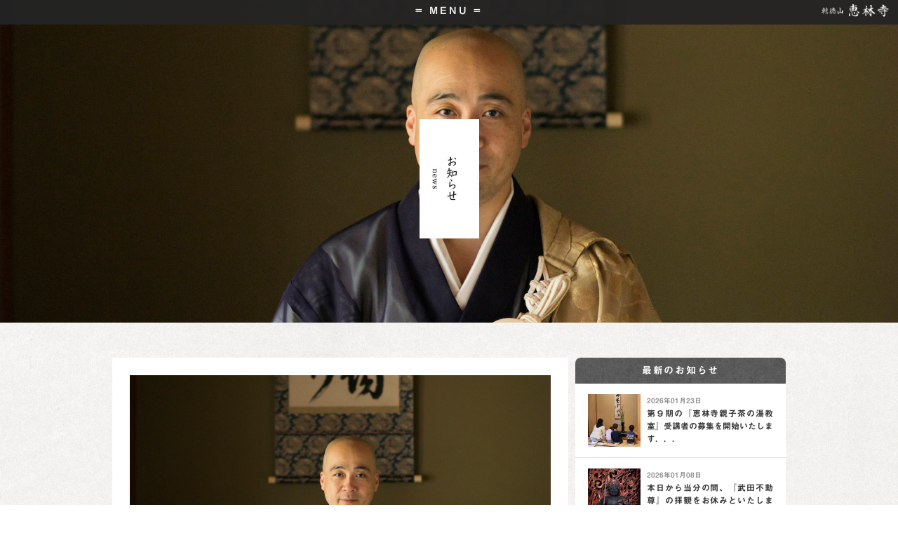

--- FILE ---
content_type: text/html; charset=UTF-8
request_url: https://erinji.jp/news/20170227720
body_size: 43759
content:
<!DOCTYPE html>
<html lang="ja" prefix="og: https://ogp.me/ns# fb: https://ogp.me/ns/fb# article: https://ogp.me/ns/article#">
<!--<![endif]-->
<head>
<meta charset="UTF-8">
<title>
 &raquo; ２０１７年度　慶應MCC　古川周賢老大師に問う【禅の智慧】が開講されます．．． | 乾徳山 恵林寺</title>
<meta name="description" content="武田信玄の菩提寺、乾徳山恵林寺は、１３３０年に夢窓国師によって創建されました。後に『孫子』を座右の書とし武田信玄の尊敬を受けて入山した快川国師は、燃えさかる三門の上での「心頭滅却すれば火も自ずから涼し」という最後の言葉によって知られています。" />
<meta name="keywords" content="臨済宗,仏教,お寺,山梨,観光,四季,武田信玄,甲府,御朱印,本能寺の変,歴史,自然,果物,ぶどう,富士山" />
<meta name="viewport" content="width=device-width, initial-scale=1.0, minimum-scale=1.0, maximum-scale=10.0, user-scalable=yes">
<!-- OGP -->
<!-- ここからOGP -->
<meta property="og:type" content="article" />
<meta property="og:url" content="http://erinji.jp/news/20170227720" />
<meta property="og:title" content="２０１７年度　慶應MCC　古川周賢老大師に問う【禅の智慧】が開講されます．．．| 乾徳山 恵林寺" />
<meta property="og:description" content="平成２９年度の慶應ＭＣＣ講座『禅の智慧』、募集が始まりました。今年は、さらに内容の練り直しをしております。みなさまのご参加をお待ちしておりま [&hellip;]" />
<meta property="og:site_name" content="乾徳山 恵林寺" />
<meta property="og:image" content="https://erinji.jp/wp-content/uploads/2017/02/150626_profile-erinji_05.jpeg" />
<!-- ここまでOGP --><!-- /OGP -->
<!-- CSS -->
<link rel="stylesheet" type="text/css" href="https://erinji.jp/wp-content/themes/Erinji/assets/css/reset.css" />

    
<link rel="stylesheet" type="text/css" href="https://erinji.jp/wp-content/themes/Erinji/assets/css/pages.css" />

<link rel="stylesheet" type="text/css" href="https://erinji.jp/wp-content/themes/Erinji/assets/css/news.css" />


<!-- /CSS -->
<link rel="shortcut icon" type="image/x-icon" href="https://erinji.jp/wp-content/themes/Erinji/assets/images/favicon.ico" />
<!-- JS-->
<script type="text/javascript" src="https://ajax.googleapis.com/ajax/libs/jquery/1.10.2/jquery.min.js"></script>
<script type="text/javascript" src="https://erinji.jp/wp-content/themes/Erinji/assets/js/common.js"></script>
<script type="text/javascript" src="https://erinji.jp/wp-content/themes/Erinji/assets/js/jquery.easing.1.3.js"></script>
<script type="text/javascript" src="https://erinji.jp/wp-content/themes/Erinji/assets/js/inview.js"></script>
<script type="text/javascript" src="https://webfonts.sakura.ne.jp/js/sakura.js"></script> 
<!--[if lt IE 9]>
<script>
var html5 = ['header', 'footer', 'section', 'article', 'aside', 'time', 'hgroup', 'nav'];
// ↑使う要素を配列に入れておく
for ( var i=0, j=html5.length; i<j; i++ ) {
  document.createElement(html5[i]);
}
</script>
<![endif]-->
<!-- /JS-->
<meta name='robots' content='max-image-preview:large' />
<link rel='dns-prefetch' href='//netdna.bootstrapcdn.com' />
<link rel="alternate" title="oEmbed (JSON)" type="application/json+oembed" href="https://erinji.jp/wp-json/oembed/1.0/embed?url=https%3A%2F%2Ferinji.jp%2Fnews%2F20170227720" />
<link rel="alternate" title="oEmbed (XML)" type="text/xml+oembed" href="https://erinji.jp/wp-json/oembed/1.0/embed?url=https%3A%2F%2Ferinji.jp%2Fnews%2F20170227720&#038;format=xml" />
<style id='wp-img-auto-sizes-contain-inline-css' type='text/css'>
img:is([sizes=auto i],[sizes^="auto," i]){contain-intrinsic-size:3000px 1500px}
/*# sourceURL=wp-img-auto-sizes-contain-inline-css */
</style>
<style id='wp-emoji-styles-inline-css' type='text/css'>

	img.wp-smiley, img.emoji {
		display: inline !important;
		border: none !important;
		box-shadow: none !important;
		height: 1em !important;
		width: 1em !important;
		margin: 0 0.07em !important;
		vertical-align: -0.1em !important;
		background: none !important;
		padding: 0 !important;
	}
/*# sourceURL=wp-emoji-styles-inline-css */
</style>
<style id='wp-block-library-inline-css' type='text/css'>
:root{--wp-block-synced-color:#7a00df;--wp-block-synced-color--rgb:122,0,223;--wp-bound-block-color:var(--wp-block-synced-color);--wp-editor-canvas-background:#ddd;--wp-admin-theme-color:#007cba;--wp-admin-theme-color--rgb:0,124,186;--wp-admin-theme-color-darker-10:#006ba1;--wp-admin-theme-color-darker-10--rgb:0,107,160.5;--wp-admin-theme-color-darker-20:#005a87;--wp-admin-theme-color-darker-20--rgb:0,90,135;--wp-admin-border-width-focus:2px}@media (min-resolution:192dpi){:root{--wp-admin-border-width-focus:1.5px}}.wp-element-button{cursor:pointer}:root .has-very-light-gray-background-color{background-color:#eee}:root .has-very-dark-gray-background-color{background-color:#313131}:root .has-very-light-gray-color{color:#eee}:root .has-very-dark-gray-color{color:#313131}:root .has-vivid-green-cyan-to-vivid-cyan-blue-gradient-background{background:linear-gradient(135deg,#00d084,#0693e3)}:root .has-purple-crush-gradient-background{background:linear-gradient(135deg,#34e2e4,#4721fb 50%,#ab1dfe)}:root .has-hazy-dawn-gradient-background{background:linear-gradient(135deg,#faaca8,#dad0ec)}:root .has-subdued-olive-gradient-background{background:linear-gradient(135deg,#fafae1,#67a671)}:root .has-atomic-cream-gradient-background{background:linear-gradient(135deg,#fdd79a,#004a59)}:root .has-nightshade-gradient-background{background:linear-gradient(135deg,#330968,#31cdcf)}:root .has-midnight-gradient-background{background:linear-gradient(135deg,#020381,#2874fc)}:root{--wp--preset--font-size--normal:16px;--wp--preset--font-size--huge:42px}.has-regular-font-size{font-size:1em}.has-larger-font-size{font-size:2.625em}.has-normal-font-size{font-size:var(--wp--preset--font-size--normal)}.has-huge-font-size{font-size:var(--wp--preset--font-size--huge)}.has-text-align-center{text-align:center}.has-text-align-left{text-align:left}.has-text-align-right{text-align:right}.has-fit-text{white-space:nowrap!important}#end-resizable-editor-section{display:none}.aligncenter{clear:both}.items-justified-left{justify-content:flex-start}.items-justified-center{justify-content:center}.items-justified-right{justify-content:flex-end}.items-justified-space-between{justify-content:space-between}.screen-reader-text{border:0;clip-path:inset(50%);height:1px;margin:-1px;overflow:hidden;padding:0;position:absolute;width:1px;word-wrap:normal!important}.screen-reader-text:focus{background-color:#ddd;clip-path:none;color:#444;display:block;font-size:1em;height:auto;left:5px;line-height:normal;padding:15px 23px 14px;text-decoration:none;top:5px;width:auto;z-index:100000}html :where(.has-border-color){border-style:solid}html :where([style*=border-top-color]){border-top-style:solid}html :where([style*=border-right-color]){border-right-style:solid}html :where([style*=border-bottom-color]){border-bottom-style:solid}html :where([style*=border-left-color]){border-left-style:solid}html :where([style*=border-width]){border-style:solid}html :where([style*=border-top-width]){border-top-style:solid}html :where([style*=border-right-width]){border-right-style:solid}html :where([style*=border-bottom-width]){border-bottom-style:solid}html :where([style*=border-left-width]){border-left-style:solid}html :where(img[class*=wp-image-]){height:auto;max-width:100%}:where(figure){margin:0 0 1em}html :where(.is-position-sticky){--wp-admin--admin-bar--position-offset:var(--wp-admin--admin-bar--height,0px)}@media screen and (max-width:600px){html :where(.is-position-sticky){--wp-admin--admin-bar--position-offset:0px}}

/*# sourceURL=wp-block-library-inline-css */
</style><style id='global-styles-inline-css' type='text/css'>
:root{--wp--preset--aspect-ratio--square: 1;--wp--preset--aspect-ratio--4-3: 4/3;--wp--preset--aspect-ratio--3-4: 3/4;--wp--preset--aspect-ratio--3-2: 3/2;--wp--preset--aspect-ratio--2-3: 2/3;--wp--preset--aspect-ratio--16-9: 16/9;--wp--preset--aspect-ratio--9-16: 9/16;--wp--preset--color--black: #000000;--wp--preset--color--cyan-bluish-gray: #abb8c3;--wp--preset--color--white: #ffffff;--wp--preset--color--pale-pink: #f78da7;--wp--preset--color--vivid-red: #cf2e2e;--wp--preset--color--luminous-vivid-orange: #ff6900;--wp--preset--color--luminous-vivid-amber: #fcb900;--wp--preset--color--light-green-cyan: #7bdcb5;--wp--preset--color--vivid-green-cyan: #00d084;--wp--preset--color--pale-cyan-blue: #8ed1fc;--wp--preset--color--vivid-cyan-blue: #0693e3;--wp--preset--color--vivid-purple: #9b51e0;--wp--preset--gradient--vivid-cyan-blue-to-vivid-purple: linear-gradient(135deg,rgb(6,147,227) 0%,rgb(155,81,224) 100%);--wp--preset--gradient--light-green-cyan-to-vivid-green-cyan: linear-gradient(135deg,rgb(122,220,180) 0%,rgb(0,208,130) 100%);--wp--preset--gradient--luminous-vivid-amber-to-luminous-vivid-orange: linear-gradient(135deg,rgb(252,185,0) 0%,rgb(255,105,0) 100%);--wp--preset--gradient--luminous-vivid-orange-to-vivid-red: linear-gradient(135deg,rgb(255,105,0) 0%,rgb(207,46,46) 100%);--wp--preset--gradient--very-light-gray-to-cyan-bluish-gray: linear-gradient(135deg,rgb(238,238,238) 0%,rgb(169,184,195) 100%);--wp--preset--gradient--cool-to-warm-spectrum: linear-gradient(135deg,rgb(74,234,220) 0%,rgb(151,120,209) 20%,rgb(207,42,186) 40%,rgb(238,44,130) 60%,rgb(251,105,98) 80%,rgb(254,248,76) 100%);--wp--preset--gradient--blush-light-purple: linear-gradient(135deg,rgb(255,206,236) 0%,rgb(152,150,240) 100%);--wp--preset--gradient--blush-bordeaux: linear-gradient(135deg,rgb(254,205,165) 0%,rgb(254,45,45) 50%,rgb(107,0,62) 100%);--wp--preset--gradient--luminous-dusk: linear-gradient(135deg,rgb(255,203,112) 0%,rgb(199,81,192) 50%,rgb(65,88,208) 100%);--wp--preset--gradient--pale-ocean: linear-gradient(135deg,rgb(255,245,203) 0%,rgb(182,227,212) 50%,rgb(51,167,181) 100%);--wp--preset--gradient--electric-grass: linear-gradient(135deg,rgb(202,248,128) 0%,rgb(113,206,126) 100%);--wp--preset--gradient--midnight: linear-gradient(135deg,rgb(2,3,129) 0%,rgb(40,116,252) 100%);--wp--preset--font-size--small: 13px;--wp--preset--font-size--medium: 20px;--wp--preset--font-size--large: 36px;--wp--preset--font-size--x-large: 42px;--wp--preset--spacing--20: 0.44rem;--wp--preset--spacing--30: 0.67rem;--wp--preset--spacing--40: 1rem;--wp--preset--spacing--50: 1.5rem;--wp--preset--spacing--60: 2.25rem;--wp--preset--spacing--70: 3.38rem;--wp--preset--spacing--80: 5.06rem;--wp--preset--shadow--natural: 6px 6px 9px rgba(0, 0, 0, 0.2);--wp--preset--shadow--deep: 12px 12px 50px rgba(0, 0, 0, 0.4);--wp--preset--shadow--sharp: 6px 6px 0px rgba(0, 0, 0, 0.2);--wp--preset--shadow--outlined: 6px 6px 0px -3px rgb(255, 255, 255), 6px 6px rgb(0, 0, 0);--wp--preset--shadow--crisp: 6px 6px 0px rgb(0, 0, 0);}:where(.is-layout-flex){gap: 0.5em;}:where(.is-layout-grid){gap: 0.5em;}body .is-layout-flex{display: flex;}.is-layout-flex{flex-wrap: wrap;align-items: center;}.is-layout-flex > :is(*, div){margin: 0;}body .is-layout-grid{display: grid;}.is-layout-grid > :is(*, div){margin: 0;}:where(.wp-block-columns.is-layout-flex){gap: 2em;}:where(.wp-block-columns.is-layout-grid){gap: 2em;}:where(.wp-block-post-template.is-layout-flex){gap: 1.25em;}:where(.wp-block-post-template.is-layout-grid){gap: 1.25em;}.has-black-color{color: var(--wp--preset--color--black) !important;}.has-cyan-bluish-gray-color{color: var(--wp--preset--color--cyan-bluish-gray) !important;}.has-white-color{color: var(--wp--preset--color--white) !important;}.has-pale-pink-color{color: var(--wp--preset--color--pale-pink) !important;}.has-vivid-red-color{color: var(--wp--preset--color--vivid-red) !important;}.has-luminous-vivid-orange-color{color: var(--wp--preset--color--luminous-vivid-orange) !important;}.has-luminous-vivid-amber-color{color: var(--wp--preset--color--luminous-vivid-amber) !important;}.has-light-green-cyan-color{color: var(--wp--preset--color--light-green-cyan) !important;}.has-vivid-green-cyan-color{color: var(--wp--preset--color--vivid-green-cyan) !important;}.has-pale-cyan-blue-color{color: var(--wp--preset--color--pale-cyan-blue) !important;}.has-vivid-cyan-blue-color{color: var(--wp--preset--color--vivid-cyan-blue) !important;}.has-vivid-purple-color{color: var(--wp--preset--color--vivid-purple) !important;}.has-black-background-color{background-color: var(--wp--preset--color--black) !important;}.has-cyan-bluish-gray-background-color{background-color: var(--wp--preset--color--cyan-bluish-gray) !important;}.has-white-background-color{background-color: var(--wp--preset--color--white) !important;}.has-pale-pink-background-color{background-color: var(--wp--preset--color--pale-pink) !important;}.has-vivid-red-background-color{background-color: var(--wp--preset--color--vivid-red) !important;}.has-luminous-vivid-orange-background-color{background-color: var(--wp--preset--color--luminous-vivid-orange) !important;}.has-luminous-vivid-amber-background-color{background-color: var(--wp--preset--color--luminous-vivid-amber) !important;}.has-light-green-cyan-background-color{background-color: var(--wp--preset--color--light-green-cyan) !important;}.has-vivid-green-cyan-background-color{background-color: var(--wp--preset--color--vivid-green-cyan) !important;}.has-pale-cyan-blue-background-color{background-color: var(--wp--preset--color--pale-cyan-blue) !important;}.has-vivid-cyan-blue-background-color{background-color: var(--wp--preset--color--vivid-cyan-blue) !important;}.has-vivid-purple-background-color{background-color: var(--wp--preset--color--vivid-purple) !important;}.has-black-border-color{border-color: var(--wp--preset--color--black) !important;}.has-cyan-bluish-gray-border-color{border-color: var(--wp--preset--color--cyan-bluish-gray) !important;}.has-white-border-color{border-color: var(--wp--preset--color--white) !important;}.has-pale-pink-border-color{border-color: var(--wp--preset--color--pale-pink) !important;}.has-vivid-red-border-color{border-color: var(--wp--preset--color--vivid-red) !important;}.has-luminous-vivid-orange-border-color{border-color: var(--wp--preset--color--luminous-vivid-orange) !important;}.has-luminous-vivid-amber-border-color{border-color: var(--wp--preset--color--luminous-vivid-amber) !important;}.has-light-green-cyan-border-color{border-color: var(--wp--preset--color--light-green-cyan) !important;}.has-vivid-green-cyan-border-color{border-color: var(--wp--preset--color--vivid-green-cyan) !important;}.has-pale-cyan-blue-border-color{border-color: var(--wp--preset--color--pale-cyan-blue) !important;}.has-vivid-cyan-blue-border-color{border-color: var(--wp--preset--color--vivid-cyan-blue) !important;}.has-vivid-purple-border-color{border-color: var(--wp--preset--color--vivid-purple) !important;}.has-vivid-cyan-blue-to-vivid-purple-gradient-background{background: var(--wp--preset--gradient--vivid-cyan-blue-to-vivid-purple) !important;}.has-light-green-cyan-to-vivid-green-cyan-gradient-background{background: var(--wp--preset--gradient--light-green-cyan-to-vivid-green-cyan) !important;}.has-luminous-vivid-amber-to-luminous-vivid-orange-gradient-background{background: var(--wp--preset--gradient--luminous-vivid-amber-to-luminous-vivid-orange) !important;}.has-luminous-vivid-orange-to-vivid-red-gradient-background{background: var(--wp--preset--gradient--luminous-vivid-orange-to-vivid-red) !important;}.has-very-light-gray-to-cyan-bluish-gray-gradient-background{background: var(--wp--preset--gradient--very-light-gray-to-cyan-bluish-gray) !important;}.has-cool-to-warm-spectrum-gradient-background{background: var(--wp--preset--gradient--cool-to-warm-spectrum) !important;}.has-blush-light-purple-gradient-background{background: var(--wp--preset--gradient--blush-light-purple) !important;}.has-blush-bordeaux-gradient-background{background: var(--wp--preset--gradient--blush-bordeaux) !important;}.has-luminous-dusk-gradient-background{background: var(--wp--preset--gradient--luminous-dusk) !important;}.has-pale-ocean-gradient-background{background: var(--wp--preset--gradient--pale-ocean) !important;}.has-electric-grass-gradient-background{background: var(--wp--preset--gradient--electric-grass) !important;}.has-midnight-gradient-background{background: var(--wp--preset--gradient--midnight) !important;}.has-small-font-size{font-size: var(--wp--preset--font-size--small) !important;}.has-medium-font-size{font-size: var(--wp--preset--font-size--medium) !important;}.has-large-font-size{font-size: var(--wp--preset--font-size--large) !important;}.has-x-large-font-size{font-size: var(--wp--preset--font-size--x-large) !important;}
/*# sourceURL=global-styles-inline-css */
</style>

<style id='classic-theme-styles-inline-css' type='text/css'>
/*! This file is auto-generated */
.wp-block-button__link{color:#fff;background-color:#32373c;border-radius:9999px;box-shadow:none;text-decoration:none;padding:calc(.667em + 2px) calc(1.333em + 2px);font-size:1.125em}.wp-block-file__button{background:#32373c;color:#fff;text-decoration:none}
/*# sourceURL=/wp-includes/css/classic-themes.min.css */
</style>
<link rel='stylesheet' id='contact-form-7-css' href='https://erinji.jp/wp-content/plugins/contact-form-7/includes/css/styles.css?ver=5.3.2' type='text/css' media='all' />
<link rel='stylesheet' id='contact-form-7-confirm-css' href='https://erinji.jp/wp-content/plugins/contact-form-7-add-confirm/includes/css/styles.css?ver=5.1' type='text/css' media='all' />
<link rel='stylesheet' id='finalTilesGallery_stylesheet-css' href='https://erinji.jp/wp-content/plugins/final-tiles-gallery/scripts/ftg.css?ver=3.1.19' type='text/css' media='all' />
<link rel='stylesheet' id='fontawesome_stylesheet-css' href='//netdna.bootstrapcdn.com/font-awesome/4.1.0/css/font-awesome.css?ver=6.9' type='text/css' media='all' />
<link rel='stylesheet' id='h5ap-style-css' href='https://erinji.jp/wp-content/plugins/html5-audio-player/style/player-style.css?ver=1.4.1' type='text/css' media='all' />
<script type="text/javascript" src="https://erinji.jp/wp-includes/js/jquery/jquery.min.js?ver=3.7.1" id="jquery-core-js"></script>
<script type="text/javascript" src="https://erinji.jp/wp-includes/js/jquery/jquery-migrate.min.js?ver=3.4.1" id="jquery-migrate-js"></script>
<script type="text/javascript" src="https://erinji.jp/wp-content/plugins/html5-audio-player/js/plyr.min.js?ver=1.4.1" id="h5ap-script-js"></script>
<script type="text/javascript" src="https://erinji.jp/wp-content/themes/Erinji/assets/js/myscript.js?ver=6.9" id="myscript-js"></script>
<link rel="https://api.w.org/" href="https://erinji.jp/wp-json/" /><link rel="EditURI" type="application/rsd+xml" title="RSD" href="https://erinji.jp/xmlrpc.php?rsd" />
<meta name="generator" content="WordPress 6.9" />
<link rel="canonical" href="https://erinji.jp/news/20170227720" />
<link rel='shortlink' href='https://erinji.jp/?p=720' />
<script>
  (function(i,s,o,g,r,a,m){i['GoogleAnalyticsObject']=r;i[r]=i[r]||function(){
  (i[r].q=i[r].q||[]).push(arguments)},i[r].l=1*new Date();a=s.createElement(o),
  m=s.getElementsByTagName(o)[0];a.async=1;a.src=g;m.parentNode.insertBefore(a,m)
  })(window,document,'script','//www.google-analytics.com/analytics.js','ga');

  ga('create', 'UA-71354543-1', 'auto');
  ga('send', 'pageview');

</script>
<script>
$(function() {
	$('.fadein').on('inview', function(event, isInView, visiblePartX, visiblePartY) {
		if(isInView){
			$(this).stop().addClass('fadeinmv');
		}
		else{
			$(this).stop().removeClass('fadeinmv');
		}
	});
});
</script>
<script>
function topmenutouchend()
{
	document.getElementById("mainnavwrap").classList.toggle('mainnavhide');
	document.getElementById("mainnavwrap").classList.toggle('mainnavshow');
}
</script>
</head>

<body>
<!-- ヘッダー-->
<header>
  <div id="mainnavwrap" class="mainnavhide">
  <h1 class="navid"><a href="/"><img src="https://erinji.jp/wp-content/themes/Erinji/assets/images/common/id_nav.png" alt="" ></a></h1>
   <nav id="mainnav" class="clear">
     <ul>
      <li>
        <a href="/news">
          <img src="https://erinji.jp/wp-content/themes/Erinji/assets/images/common/menu/nav10.png" alt="お知らせ" class="pcnav"><span class="spnav">お知らせ</span>
        </a>
      </li>
      <li>
        <a href="/history/erinji">
          <img src="https://erinji.jp/wp-content/themes/Erinji/assets/images/common/menu/nav1.png" alt="恵林寺の歴史"  class="pcnav"><span class="spnav">恵林寺の歴史</span></a>
      </li>
      <li>
        <a href="/zazen">
          <img src="https://erinji.jp/wp-content/themes/Erinji/assets/images/common/menu/nav6.png" alt="坐禅のすすめ［体験］" class="pcnav"><span class="spnav">坐禅のすすめ［体験］</span>
        </a>
      </li>
      <li>
        <a href="/education">
          <img src="https://erinji.jp/wp-content/themes/Erinji/assets/images/common/menu/nav7.png" alt="教育事業［孫子と禅］ " class="pcnav"><span class="spnav">教育事業［孫子と禅］</span>
        </a>
      </li>
      <li>
        <a href="/property">
          <img src="https://erinji.jp/wp-content/themes/Erinji/assets/images/common/menu/nav2.png" alt="恵林寺の文化財" class="pcnav"><span class="spnav">恵林寺の文化財</span>
        </a>
      </li>
      <li>
        <a href="/schedule">
          <img src="https://erinji.jp/wp-content/themes/Erinji/assets/images/common/menu/nav5.png" alt="行事" class="pcnav"><span class="spnav">行事</span>
        </a>
      </li>
      <li>
        <a href="/highlights">
          <img src="https://erinji.jp/wp-content/themes/Erinji/assets/images/common/menu/nav3.png" alt="恵林寺のみどころ " class="pcnav"><span class="spnav">恵林寺のみどころ</span>
        </a>
      </li>
      <li>
        <a href="/gallery">
          <img src="https://erinji.jp/wp-content/themes/Erinji/assets/images/common/menu/nav4.png" alt="フォトギャラリー" class="pcnav"><span class="spnav">フォトギャラリー</span>
        </a>
      </li>
      <li>
        <a href="/worship">
          <img src="https://erinji.jp/wp-content/themes/Erinji/assets/images/common/menu/nav19.png" alt="本願成就・合格祈願・必勝祈願" class="pcnav"><span class="spnav">本願成就 / 合格祈願・必勝祈願</span>
        </a>
      </li>
      <li>
        <a href="/tayori">
          <img src="https://erinji.jp/wp-content/themes/Erinji/assets/images/common/menu/nav18.png" alt="恵林寺ブログ" class="pcnav"><span class="spnav">恵林寺ブログ</span>
        </a>
      </li>
      <li>
        <a href="/takeda-aniv">
          <img src="https://erinji.jp/wp-content/themes/Erinji/assets/images/common/menu/nav17.png" alt="武田信玄公記念事業" class="pcnav"><span class="spnav">武田信玄公記念事業</span>
        </a>
      </li> 
      <li>
        <a href="/information">
          <img src="https://erinji.jp/wp-content/themes/Erinji/assets/images/common/menu/nav9.png" alt="拝観案内／アクセス" class="pcnav"><span class="spnav">拝観案内／アクセス</span>
        </a>
      </li>
      <li>
        <a href="/contact">
          <img src="https://erinji.jp/wp-content/themes/Erinji/assets/images/common/menu/nav13.png" alt="お問い合わせ" class="pcnav"><span class="spnav">お問い合わせ</span>
        </a>
      </li>
      <li class="sepa">
        <a href="/surround">
          <img src="https://erinji.jp/wp-content/themes/Erinji/assets/images/common/menu/nav12.png" alt="周辺の寺院と自然" class="pcnav"><span class="spnav">周辺の寺院と自然</span>
        </a>
      </li>
      <li>
        <a href="/link">
          <img src="https://erinji.jp/wp-content/themes/Erinji/assets/images/common/menu/nav11.png" alt="リンク" class="pcnav"><span class="spnav">リンク</span>
        </a>
      </li>
      </ul>
    </nav>
     <div class="mainbar" onClick="topmenutouchend();">
    <p>= MENU =</p>
    <h1 class="id pages"><a href="/"><img src="https://erinji.jp/wp-content/themes/Erinji/assets/images/common/id_pages.png" alt="" ></a></h1>
    <div id="mobile-head" >
        <div id="nav-toggle" >
          <div> <span></span> <span></span> <span></span> </div>
        </div>
      </div>
  </div>
  </div>
</header>
<!-- コンテナ-->
<section id="container">

<div class="headerimgwrap" style="background-image: url('            https://erinji.jp/wp-content/uploads/2017/02/150626_profile-erinji_05.jpeg'); background-size:cover; background-position:50%;">
<h2 class="pagettl"><img src="https://erinji.jp/wp-content/themes/Erinji/assets/images/ttl/ttl_13.jpg" alt="" ></h2>
</div>
  
<div id="contentsNews" class="clear">
          
          <!-- 記事 -->
          <div id="newsdetail" class="fadein">
          
          <div class="newsdetailthum" style="background-image: url('            https://erinji.jp/wp-content/uploads/2017/02/150626_profile-erinji_05.jpeg'); background-size:cover; background-position:50%;"></div>
            <p class="date">2017年02月27日</p>
            <p class="title">２０１７年度　慶應MCC　古川周賢老大師に問う【禅の智慧】が開講されます．．．</p>
            <div class="maintxt"><p>平成２９年度の慶應ＭＣＣ講座『禅の智慧』、募集が始まりました。</p><p>今年は、さらに内容の練り直しをしております。</p><p>みなさまのご参加をお待ちしております．．．．</p><p>&nbsp;</p><div class="asset-header"><h2 class="asset-name entry-title"> <em><strong>古くて新しい「禅の智慧」の息吹にふれる</strong></em></h2><p>&nbsp;</p></div><div class="asset-content entry-content"><div class="asset-body"><p>禅は「修行の宗教」です。修行の現場において、自分で見、聞き、体感したものだけが真実である、という徹底した姿勢に貫かれています。</p><p>&nbsp;</p><p>自分自身と向き合うときには「坐禅」。世界と向き合うときには「作務」。そして坐禅と作務を通じて体得したものをひっさげて師匠に立ち向かい、一問一答の真剣勝負を通じて自分自身の修行を点検し、吟味する「禅問答」。</p><p>&nbsp;</p><p>禅の修行はこれら三つの柱を通じて、それまでとは違う自由で新しいものの見方、感じ方、考え方―「禅の智慧」―を体得することを目的としています。</p><p>&nbsp;</p><p>厳しい命懸けの自己探求の現場である「禅問答」の世界が一見、頓知較べのような自由闊達さを感じさせるのは、この禅の智慧によるのです。</p><p>&nbsp;</p><p>本講座では、しっかりとした指導による坐禅を行いながら、禅の智慧から生まれてくる自由でとらわれのないものの見方、感じ方、考え方の世界に触れます。</p></div></div><p>&nbsp;</p><div class="course-detail"><div class="course-title"><h2><strong><em>第1回　「禅」とは何か</em></strong></h2>5月20日（土）13:30-17:00<p>&nbsp;</p></div><p>近年、禅に対する関心が世界中で高まっています。しかし、禅の世界は基本的に修行僧のみが入ることを許される道場での「修行」に明け暮れる日常生活を背景にしています。そのため、僧侶以外の方が禅の実像をつかむことは難しいのが現状です。禅の修行がマインドフルネス、断捨離､瞑想法などとどのような関係にあるのか大づかみで確認し､禅のめざす方向性を学びます。</p></div><p>&nbsp;</p><div class="course-detail"><div class="course-title"><h2><em><strong>第2回　「禅の智慧」とは何か</strong></em></h2>6月3日（土）13:30-17:00<p>&nbsp;</p></div><p>禅は「修行の宗教」であり、「修行の実践」が禅のいのちです。修行の実践は「智慧の獲得（悟り）」というはっきりとした目標を持っています。「坐禅」「作務」「禅問答」といった独特の修行体系を概観し､禅が目標とする「智慧」のあり方に触れます。</p></div><p>&nbsp;</p><div class="course-detail"><div class="course-title"><h2><em><strong>第3回　「禅の智慧」への道（1）：「捨てる修行」とは</strong></em></h2>6月17日（土）13:30-17:00<p>&nbsp;</p></div><p>禅の修行は「捨てる修行」です。捨てる修行とはいったいどのようなものなのか､日常的な意味での「捨てる」こととどう違うのかを学びます。</p></div><p>&nbsp;</p><div class="course-detail"><div class="course-title"><h2><em><strong>第4回　「禅の智慧」への道（2）：「無の世界」とは</strong></em></h2>7月1日（土）13:30-17:00<p>&nbsp;</p></div><p>捨てる修行の先にあるものを､禅では「無の世界」と呼びます。これを伝統的には「空」とも言います。修行を経て捨てきった境地に到達することはとても難しいのですが、できる限り日常的な例を手がかりに触れてみます。</p></div><p>&nbsp;</p><div class="course-detail"><div class="course-title"><h2><em><strong>第5回　「禅の智慧」への道（3）：「本当の自分」とは</strong></em></h2>7月15日（土）13:30-17:00<p>&nbsp;</p></div><p>禅では、捨てる修行を通じて無の世界に至るとき、初めて「本当の自分」に出会うことができると教えます。禅の修行はすなわち「本当の自分」へと至るための自己探求の道なのです。一般的に言われる「自分探し」との違いを手がかりに､禅のめざす「本当の自分」への道を学びます。</p></div><p>&nbsp;</p><div class="course-detail"><div class="course-title"><h2><em>第6回　人生を通して修行の道を歩むために</em></h2>7月29日（土）13:30-17:00<p>&nbsp;</p></div><p>禅の修行の現場から生み出されてきた智慧をどう活かしていったら良いのか､おのおのの日常生活へと引き寄せながら､学びをわがものにする道を探ります。</p></div><p>&nbsp;</p><p>&nbsp;</p><div class="course-detail"><p>詳しくは、慶應ＭＣＣ　Agora</p><p><strong>＊講座のお問合せ等；慶應丸の内シティキャンパス（慶應MCC）</strong></p><p>お電話でのお問い合わせ　03-5220-3111（平日10:00-18:30）<br /> メールでのお問い合わせ　<a class="mailto" href="mailto:info@keiomcc.com">info@keiomcc.com<br /> </a> 〒100-0005<br /> 東京都千代田区丸の内2-5-2　三菱ビル10階<br /> 講座内容詳細　URL: <a href="http://www.sekigaku-agora.net/course/zn_2017a.html">http://www.sekigaku-agora.net/course/zn_2017a.html</a><br /> 慶應MCC　URL: <a href="http://www.keiomcc.com/">http://www.keiomcc.com/</a></p></div></div>
            <p class="cat">カテゴリ−：
お知らせ,特別行事            </p>
             <div class="linktodetail"><a href="https://erinji.jp/news" class="btn">戻る</a></div>
            <a href="https://erinji.jp/news/20170227716" class="prev"><img src="https://erinji.jp/wp-content/themes/Erinji/assets/images/common/prev.png" alt="" width="45px"></a>
            <a href="https://erinji.jp/news/20170315727" class="next"><img src="https://erinji.jp/wp-content/themes/Erinji/assets/images/common/next.png" alt="" width="45px"></a>
          </div><!-- id="newsdetail" -->

 
        <div id="newssubarea">
         

        <div class="newssub fadein">
          <h2 class="newssubttl">最新のお知らせ</h2>
          <div class="newssubWrap">
                      <a href="https://erinji.jp/news/202601233363" class="newsThum flat clear">
            <p class="thumnail" style="background-image: url('            https://erinji.jp/wp-content/uploads/2023/08/5456.jpg'); background-size:cover; background-position:50%;"></p>
            <div class="newssubr">
            <p class="date">2026年01月23日</p>
            <p class="title">第９期の『恵林寺親子茶の湯教室』受講者の募集を開始いたします．．．</p>
            </div>
            </a>
            <a href="https://erinji.jp/news/202601083351" class="newsThum flat clear">
            <p class="thumnail" style="background-image: url('            https://erinji.jp/wp-content/uploads/2016/06/UrsuB20_2iBfLaW1464743353_1464743449.jpg'); background-size:cover; background-position:50%;"></p>
            <div class="newssubr">
            <p class="date">2026年01月08日</p>
            <p class="title">本日から当分の間、『武田不動尊』の拝観をお休みといたします．．．</p>
            </div>
            </a>
            <a href="https://erinji.jp/news/202601013347" class="newsThum flat clear">
            <p class="thumnail" style="background-image: url('            https://erinji.jp/wp-content/uploads/2026/01/2E14B5AE-CAB3-4438-9C60-68250FA217A8-scaled.jpg'); background-size:cover; background-position:50%;"></p>
            <div class="newssubr">
            <p class="date">2026年01月01日</p>
            <p class="title">令和８年元旦から、新年・丙午（ひのえうま）の記念朱印をお分けいたします．．．</p>
            </div>
            </a>
            <a href="https://erinji.jp/news/202512313346" class="newsThum flat clear">
            <p class="thumnail" style="background-image: url('            https://erinji.jp/wp-content/uploads/2017/01/P1010418.jpg'); background-size:cover; background-position:50%;"></p>
            <div class="newssubr">
            <p class="date">2025年12月31日</p>
            <p class="title">令和７年・８年年末年始のおしらせ．．．</p>
            </div>
            </a>
            <a href="https://erinji.jp/news/202512083343" class="newsThum flat clear">
            <p class="thumnail" style="background-image: url('            https://erinji.jp/wp-content/uploads/2025/12/afeb6a89dd2693c94a7733eb1dccd7da-scaled.jpg'); background-size:cover; background-position:50%;"></p>
            <div class="newssubr">
            <p class="date">2025年12月08日</p>
            <p class="title">恵林寺１２月特別朱印『成道会』記念朱印をおわけいたします．．．</p>
            </div>
            </a>
            
          </div>
        </div>
        <div class="newssub fadein">
          <h2 class="newssubttl">カテゴリー</h2>
          <ul class="newssubcat">
          <li ><a href="https://erinji.jp/news">すべて</a></li><li><a href="https://erinji.jp/news-category/%e3%81%8a%e7%9f%a5%e3%82%89%e3%81%9b">お知らせ</a></li><li><a href="https://erinji.jp/news-category/%e5%b9%b4%e4%b8%ad%e8%a1%8c%e4%ba%8b">年中行事</a></li><li><a href="https://erinji.jp/news-category/%e7%89%b9%e5%88%a5%e8%a1%8c%e4%ba%8b">特別行事</a></li>          </ul>
          </div>
          
          </div>
         </div>
              
</section>


<footer>
  <div id="footerArea"> 
  <div id="footidarea" class="clear">
  <div class="fleft">
   <img src="https://erinji.jp/wp-content/themes/Erinji/assets/images/common/footid.png" alt="臨済宗恵林寺"  width="220px"/>
   </div>
   <div class="fright">
   <!-- <a href="tel:0533333011"><img src="https://erinji.jp/wp-content/themes/Erinji/assets/images/common/footernumw.png" alt="0533-33-3011"  width="230px"/></a> -->
   <span id="footeraddress">山梨県甲州市塩山小屋敷2280</span>
   </div>
  </div>
  <div id="footernavwrap" class="clear">
    <nav id="footernav">
           <ul>
<li><a href="/link"><img src="https://erinji.jp/wp-content/themes/Erinji/assets/images/common/menu2/nav11.png" alt="リンク"></a></li><!--
  --><li><a href="/surround"><img src="https://erinji.jp/wp-content/themes/Erinji/assets/images/common/menu2/nav12.png" alt="周辺の寺院と自然"></a></li><!--
  --><li><a href="/contact"><img src="https://erinji.jp/wp-content/themes/Erinji/assets/images/common/menu2/nav13.png" alt="お問い合わせ"></a></li><!--
  --><li><a href="/information"><img src="https://erinji.jp/wp-content/themes/Erinji/assets/images/common/menu2/nav9.png" alt="拝観案内／アクセス"></a></li><!--
  --><li><a href="/takeda-aniv"><img src="https://erinji.jp/wp-content/themes/Erinji/assets/images/common/menu2/nav17.png" alt="武田信玄公記念事業" ></a></li><!--
  --><li><a href="/tayori"><img src="https://erinji.jp/wp-content/themes/Erinji/assets/images/common/menu2/nav18.png" alt="恵林寺ブログ"  ></a></li><!--
  --><li><a href="/worship"><img src="https://erinji.jp/wp-content/themes/Erinji/assets/images/common/menu2/nav19.png" alt="本願成就・合格祈願・必勝祈願"  ></a></li><!--
  --><li><a href="/gallery"><img src="https://erinji.jp/wp-content/themes/Erinji/assets/images/common/menu2/nav4.png" alt="フォトギャラリー"></a></li><!--
  --><li><a href="/highlights"><img src="https://erinji.jp/wp-content/themes/Erinji/assets/images/common/menu2/nav3.png" alt="恵林寺のみどころ "></a></li><!--
  --><li><a href="/property"><img src="https://erinji.jp/wp-content/themes/Erinji/assets/images/common/menu2/nav2.png" alt="恵林寺の文化財"></a></li><!--
  --><li><a href="/history/erinji"><img src="https://erinji.jp/wp-content/themes/Erinji/assets/images/common/menu2/nav1.png" alt="恵林寺の歴史"></a></li><!--
  --><li><a href="/education"><img src="https://erinji.jp/wp-content/themes/Erinji/assets/images/common/menu2/nav7.png" alt="教育事業［孫子と禅］ "></a></li><!--
  --><li><a href="/zazen"><img src="https://erinji.jp/wp-content/themes/Erinji/assets/images/common/menu2/nav6.png" alt="坐禅のすすめ［体験］"></a></li><!--
  --><li><a href="/schedule"><img src="https://erinji.jp/wp-content/themes/Erinji/assets/images/common/menu2/nav5.png" alt="行事"></a></li><!--
  --><li><a href="/news"><img src="https://erinji.jp/wp-content/themes/Erinji/assets/images/common/menu2/nav10.png" alt="お知らせ"></a></li>
      </ul>
          </nav>
      <nav id="footernavsub">
           <ul><!--
  --><li><a href="/pressform"><img src="https://erinji.jp/wp-content/themes/Erinji/assets/images/common/menu2/nav15.png" alt="プレス・メディアの皆様へ"></a></li>
      </ul>
          </nav>
    </div>
  </div>
  <div id="copyarea">
  <span><a href="https://www.instagram.com/erinji_temple/" target="_blank"><img src="https://erinji.jp/wp-content/themes/Erinji/assets/images/common/insta.png" alt="instagram"  width="50px"/></a></span>
  <span><a href="https://www.facebook.com/erinji/" target="_blank"><img src="https://erinji.jp/wp-content/themes/Erinji/assets/images/common/fb.png" alt="facebook"  width="50px"/></a></span>

  <p class="copy" >© 2021 Erinji</p>
  </div>
</footer>

<script type="speculationrules">
{"prefetch":[{"source":"document","where":{"and":[{"href_matches":"/*"},{"not":{"href_matches":["/wp-*.php","/wp-admin/*","/wp-content/uploads/*","/wp-content/*","/wp-content/plugins/*","/wp-content/themes/Erinji/*","/*\\?(.+)"]}},{"not":{"selector_matches":"a[rel~=\"nofollow\"]"}},{"not":{"selector_matches":".no-prefetch, .no-prefetch a"}}]},"eagerness":"conservative"}]}
</script>
<script type="text/javascript" id="contact-form-7-js-extra">
/* <![CDATA[ */
var wpcf7 = {"apiSettings":{"root":"https://erinji.jp/wp-json/contact-form-7/v1","namespace":"contact-form-7/v1"}};
//# sourceURL=contact-form-7-js-extra
/* ]]> */
</script>
<script type="text/javascript" src="https://erinji.jp/wp-content/plugins/contact-form-7/includes/js/scripts.js?ver=5.3.2" id="contact-form-7-js"></script>
<script type="text/javascript" src="https://erinji.jp/wp-includes/js/jquery/jquery.form.min.js?ver=4.3.0" id="jquery-form-js"></script>
<script type="text/javascript" src="https://erinji.jp/wp-content/plugins/contact-form-7-add-confirm/includes/js/scripts.js?ver=5.1" id="contact-form-7-confirm-js"></script>
<script type="text/javascript" src="https://erinji.jp/wp-content/plugins/final-tiles-gallery/scripts/jquery.finalTilesGallery.js?ver=3.1.19" id="finalTilesGallery-js"></script>
<script id="wp-emoji-settings" type="application/json">
{"baseUrl":"https://s.w.org/images/core/emoji/17.0.2/72x72/","ext":".png","svgUrl":"https://s.w.org/images/core/emoji/17.0.2/svg/","svgExt":".svg","source":{"concatemoji":"https://erinji.jp/wp-includes/js/wp-emoji-release.min.js?ver=6.9"}}
</script>
<script type="module">
/* <![CDATA[ */
/*! This file is auto-generated */
const a=JSON.parse(document.getElementById("wp-emoji-settings").textContent),o=(window._wpemojiSettings=a,"wpEmojiSettingsSupports"),s=["flag","emoji"];function i(e){try{var t={supportTests:e,timestamp:(new Date).valueOf()};sessionStorage.setItem(o,JSON.stringify(t))}catch(e){}}function c(e,t,n){e.clearRect(0,0,e.canvas.width,e.canvas.height),e.fillText(t,0,0);t=new Uint32Array(e.getImageData(0,0,e.canvas.width,e.canvas.height).data);e.clearRect(0,0,e.canvas.width,e.canvas.height),e.fillText(n,0,0);const a=new Uint32Array(e.getImageData(0,0,e.canvas.width,e.canvas.height).data);return t.every((e,t)=>e===a[t])}function p(e,t){e.clearRect(0,0,e.canvas.width,e.canvas.height),e.fillText(t,0,0);var n=e.getImageData(16,16,1,1);for(let e=0;e<n.data.length;e++)if(0!==n.data[e])return!1;return!0}function u(e,t,n,a){switch(t){case"flag":return n(e,"\ud83c\udff3\ufe0f\u200d\u26a7\ufe0f","\ud83c\udff3\ufe0f\u200b\u26a7\ufe0f")?!1:!n(e,"\ud83c\udde8\ud83c\uddf6","\ud83c\udde8\u200b\ud83c\uddf6")&&!n(e,"\ud83c\udff4\udb40\udc67\udb40\udc62\udb40\udc65\udb40\udc6e\udb40\udc67\udb40\udc7f","\ud83c\udff4\u200b\udb40\udc67\u200b\udb40\udc62\u200b\udb40\udc65\u200b\udb40\udc6e\u200b\udb40\udc67\u200b\udb40\udc7f");case"emoji":return!a(e,"\ud83e\u1fac8")}return!1}function f(e,t,n,a){let r;const o=(r="undefined"!=typeof WorkerGlobalScope&&self instanceof WorkerGlobalScope?new OffscreenCanvas(300,150):document.createElement("canvas")).getContext("2d",{willReadFrequently:!0}),s=(o.textBaseline="top",o.font="600 32px Arial",{});return e.forEach(e=>{s[e]=t(o,e,n,a)}),s}function r(e){var t=document.createElement("script");t.src=e,t.defer=!0,document.head.appendChild(t)}a.supports={everything:!0,everythingExceptFlag:!0},new Promise(t=>{let n=function(){try{var e=JSON.parse(sessionStorage.getItem(o));if("object"==typeof e&&"number"==typeof e.timestamp&&(new Date).valueOf()<e.timestamp+604800&&"object"==typeof e.supportTests)return e.supportTests}catch(e){}return null}();if(!n){if("undefined"!=typeof Worker&&"undefined"!=typeof OffscreenCanvas&&"undefined"!=typeof URL&&URL.createObjectURL&&"undefined"!=typeof Blob)try{var e="postMessage("+f.toString()+"("+[JSON.stringify(s),u.toString(),c.toString(),p.toString()].join(",")+"));",a=new Blob([e],{type:"text/javascript"});const r=new Worker(URL.createObjectURL(a),{name:"wpTestEmojiSupports"});return void(r.onmessage=e=>{i(n=e.data),r.terminate(),t(n)})}catch(e){}i(n=f(s,u,c,p))}t(n)}).then(e=>{for(const n in e)a.supports[n]=e[n],a.supports.everything=a.supports.everything&&a.supports[n],"flag"!==n&&(a.supports.everythingExceptFlag=a.supports.everythingExceptFlag&&a.supports[n]);var t;a.supports.everythingExceptFlag=a.supports.everythingExceptFlag&&!a.supports.flag,a.supports.everything||((t=a.source||{}).concatemoji?r(t.concatemoji):t.wpemoji&&t.twemoji&&(r(t.twemoji),r(t.wpemoji)))});
//# sourceURL=https://erinji.jp/wp-includes/js/wp-emoji-loader.min.js
/* ]]> */
</script>
<script type="text/javascript" src="https://erinji.jp/wp-content/themes/Erinji/assets/js/jquery-lineup.js" data-lineup-selector=".flat"></script>
</body>
</html>


